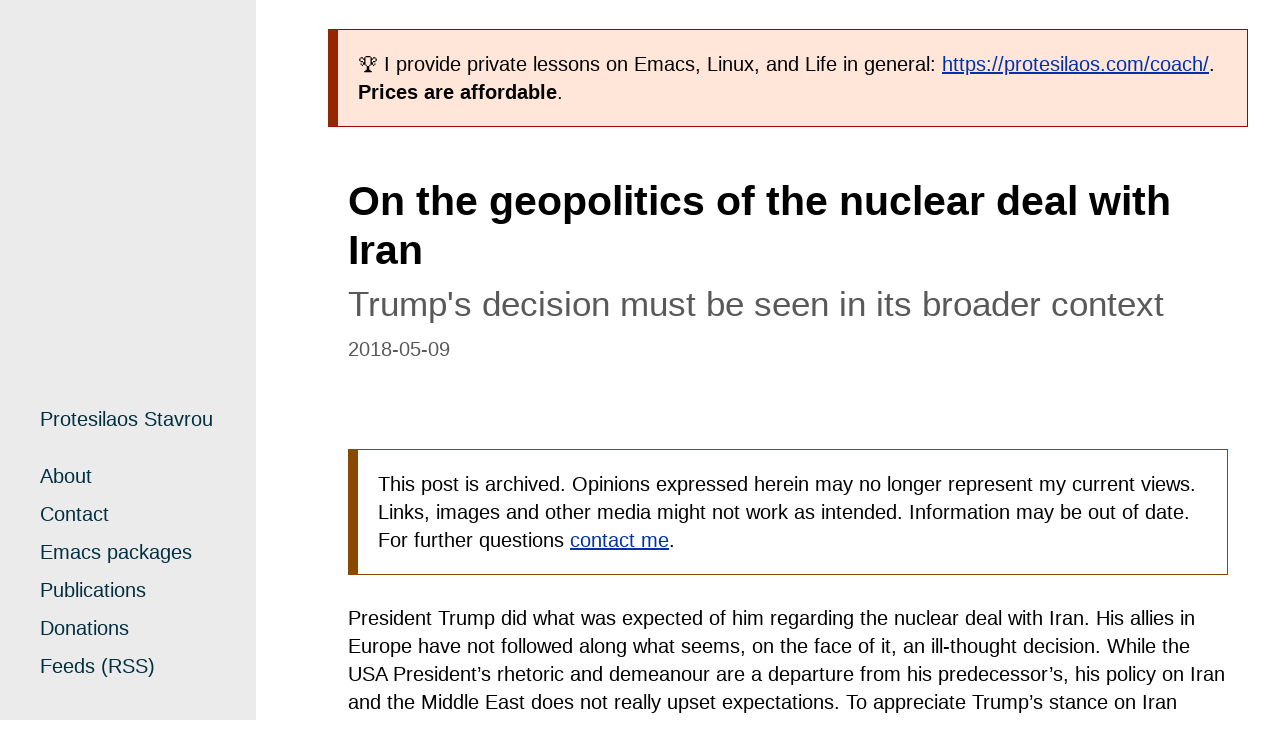

--- FILE ---
content_type: text/html; charset=utf-8
request_url: https://protesilaos.com/iran-deal-geopolitics-eu/
body_size: 15799
content:
<!DOCTYPE html>
<html lang="en">

  <head>
  <meta charset="utf-8">
  <meta http-equiv="X-UA-Compatible" content="IE=edge">
  <meta name="viewport" content="width=device-width, initial-scale=1">

  <!-- Begin Jekyll SEO tag v2.8.0 -->
<title>On the geopolitics of the nuclear deal with Iran | Protesilaos Stavrou</title>
<meta name="generator" content="Jekyll v4.4.1" />
<meta property="og:title" content="On the geopolitics of the nuclear deal with Iran" />
<meta name="author" content="Protesilaos Stavrou" />
<meta property="og:locale" content="en_US" />
<meta name="description" content="Circumstances force America into action. Otherwise its geopolitical influence will diminish. The EU must maintain its own foreign policy." />
<meta property="og:description" content="Circumstances force America into action. Otherwise its geopolitical influence will diminish. The EU must maintain its own foreign policy." />
<link rel="canonical" href="https://protesilaos.com/iran-deal-geopolitics-eu/" />
<meta property="og:url" content="https://protesilaos.com/iran-deal-geopolitics-eu/" />
<meta property="og:site_name" content="Protesilaos Stavrou" />
<meta property="og:image" content="https://protesilaos.com/assets/images/brand/protesilaos-logo.png" />
<meta property="og:type" content="article" />
<meta property="article:published_time" content="2018-05-09T00:00:00+00:00" />
<meta name="twitter:card" content="summary_large_image" />
<meta property="twitter:image" content="https://protesilaos.com/assets/images/brand/protesilaos-logo.png" />
<meta property="twitter:title" content="On the geopolitics of the nuclear deal with Iran" />
<script type="application/ld+json">
{"@context":"https://schema.org","@type":"BlogPosting","author":{"@type":"Person","name":"Protesilaos Stavrou"},"dateModified":"2018-05-09T00:00:00+00:00","datePublished":"2018-05-09T00:00:00+00:00","description":"Circumstances force America into action. Otherwise its geopolitical influence will diminish. The EU must maintain its own foreign policy.","headline":"On the geopolitics of the nuclear deal with Iran","image":"https://protesilaos.com/assets/images/brand/protesilaos-logo.png","mainEntityOfPage":{"@type":"WebPage","@id":"https://protesilaos.com/iran-deal-geopolitics-eu/"},"publisher":{"@type":"Organization","logo":{"@type":"ImageObject","url":"https://protesilaos.com/assets/images/brand/protesilaos-logo.png"},"name":"Protesilaos Stavrou"},"url":"https://protesilaos.com/iran-deal-geopolitics-eu/"}</script>
<!-- End Jekyll SEO tag -->


  <!-- Feeds -->
  <link type="application/rss+xml" rel="alternate" href="https://protesilaos.com/books.xml" title="Protesilaos Stavrou: Books and Essays" />
  <link type="application/rss+xml" rel="alternate" href="https://protesilaos.com/codelog.xml" title="Protesilaos Stavrou: Coding blog" />
  <link type="application/rss+xml" rel="alternate" href="https://protesilaos.com/commentary.xml" title="Protesilaos Stavrou: Comments on life" />
  <link type="application/rss+xml" rel="alternate" href="https://protesilaos.com/interpretations.xml" title="Protesilaos Stavrou: Interpretations and critiques" />
  <link type="application/rss+xml" rel="alternate" href="https://protesilaos.com/keeb.xml" title="Protesilaos Stavrou: Mechanical keyboards and ergonomics" />
  <link type="application/rss+xml" rel="alternate" href="https://protesilaos.com/news.xml" title="Protesilaos Stavrou: News and Announcements" />
  <link type="application/rss+xml" rel="alternate" href="https://protesilaos.com/poems.xml" title="Protesilaos Stavrou: My poems" />
  <link type="application/rss+xml" rel="alternate" href="https://protesilaos.com/selfies.xml" title="Protesilaos Stavrou: My selfies" />
  <link type="application/rss+xml" rel="alternate" href="https://protesilaos.com/politics.xml" title="Protesilaos Stavrou: Political Writings" />
  <link type="application/rss+xml" rel="alternate" href="https://protesilaos.com/master.xml" title="Protesilaos Stavrou: Master feed with all updates" />

  <!-- Favicon -->
  <link rel="shortcut icon" sizes="16x16 32x32 64x64 128x128" href="https://protesilaos.com/favicon.ico?v=202008021026">

  <!-- Style sheets -->
  <link rel="stylesheet" href="https://protesilaos.com/assets/css/style.css">
  <link rel="stylesheet" type="text/css" href="https://protesilaos.com/assets/css/print.css" media="print">

</head>


  <body>

    <div class="infobar">

	<div class="infobar-inner">

		<a class="skip-link screen-reader-text" href="#content">Skip to content</a>

		
		<div class="infobar-header">
			<a href="https://protesilaos.com">Protesilaos Stavrou</a>
			<br/>
			<small></small>
		</div>
		

		<div class="infobar-menu">
			<nav id="infobar-main-menu" class="infobar-navigation" aria-label="Main menu">

<ul>

    <li>
        <a href="https://protesilaos.com/about/">About</a>
    </li>

    <li>
        <a href="https://protesilaos.com/contact/">Contact</a>
    </li>

    <li>
        <a href="https://protesilaos.com/emacs/">Emacs packages</a>
    </li>

    <li>
        <a href="https://protesilaos.com/publications/">Publications</a>
    </li>

    <li>
        <a href="https://protesilaos.com/donations/">Donations</a>
    </li>

    <li>
        <a href="https://protesilaos.com/feeds/">Feeds (RSS)</a>
    </li>

</ul>
</nav>
		</div>

	</div>

</div>


    <main id="content" aria-label="Content">

      <div class="container">

        

        <p class="banner">
          🏆 I provide private lessons on Emacs, Linux, and Life in general: <a href="https://protesilaos.com/coach/">https://protesilaos.com/coach/</a>. <strong>Prices are affordable</strong>.
        </p>

        

        <article class="post">

    <div class="post-inner">

        <div class="post-header">
            <h1>On the geopolitics of the nuclear deal with Iran</h1>

            
              <h2 class="subtitle">Trump's decision must be seen in its broader context</h2>
            
            <div class="post-header-meta">
                <time datetime="2018-05-09T00:00:00+00:00">2018-05-09</time>
            </div>
        </div>

        <div class="post-body">

			<p class="warn">This post is archived. Opinions expressed
			herein may no longer represent my current views. Links,
			images and other media might not work as intended.
			Information may be out of date. For further questions <a
			href="/contact/">contact me</a>.</p>

            <p>President Trump did what was expected of him regarding the nuclear deal with Iran. His allies in Europe have not followed along what seems, on the face of it, an ill-thought decision. While the USA President’s rhetoric and demeanour are a departure from his predecessor’s, his policy on Iran and the Middle East does not really upset expectations. To appreciate Trump’s stance on Iran nuclear outlook, we need to account for the geopolitical dynamics in the broader region surrounding Iran, in particular as concerns the shifting positions on Syria.</p>

<p>What follows is an overview of the forces at play.</p>

<h2>Iran’s form of control</h2>

<p>At first, Iran’s brand of expansionism has to be disambiguated from other variants of either Islamism or imperialism. The country’s theocratic regime may be Islamist, but it differs considerably from other types of religious fundamentalism in the region. Iran’s is a form of bottom-up revolution of the ultra-conservative forces in society, who overthrew the old regime of secular feudalism. Whereas in countries such as Saudi Arabia—Iran’s main antagonist for hegemony in the region—the class of feudal lords, kings and princes, remains in tact. As such, Iran’s main challenge to the Muslim world is the replication of its model of theocratic rule against the domestic old order and local elites.</p>

<p>Such an incident would completely refashion the Middle East, changing the balance of power in the region and, indeed, the whole world. The USA would stand to lose trusted allies such as Saudi Arabia and other Arab states of the Persian Gulf, while the same can be said for Egypt and other parts of North Africa. Iran’s potential as a cultural-political leader would pose an even greater threat to Israel, the USA’s most trusted ally. America’s capacity to exercise control would be greatly diminished, delivering a major blow to its foreign policy ambitions.</p>

<h2>Conditions force countries into suboptimal action</h2>

<p>This is a zero sum game. The growing influence of Iran comes directly against that of the American’s and their closest allies, and vice versa. To this end, it is prima facie baffling that since the turn of the century, the USA and its allies spent a great deal of resources in disempowering Iraq and Afghanistan, both of which could contain Iran. In hindsight, that was a risky endeavour without clear long term strategy in place.</p>

<p>It would, however, be erroneous to attribute such a state of affairs to the lack of calculated action or mere idiocy. Instead, we have to appreciate the historical context that forced the West’s hand.</p>

<p>The world was already moving from the unipolar system of the 1990s to the multipolar one we have today. The USA was the undisputed superpower, but—as every strategist should know—power in world affairs is not always measured in absolute terms as it is a function of time and space: what can be done with scarce resources in a given set of conditions.</p>

<p>The gradual recovery of Russia, the rise of China, the rebalancing of power in the Middle East following the end of the Cold War, all put pressure on the USA’s role as the world’s hegemon. Preserving that status would mean fighting against the tides of time, which is, in many ways, what America has been doing over the past decades.</p>

<p>Furthermore, in the early 2000s, asymmetric warfare was not fully understood. The conventional thinking of invading, occupying, and destabilising countries in the hope of eliminating such threats has been proven wanting. The UN and international law were disregarded in a short-sighted spirit of exceptionalism, thus setting a precedent for others to exploit with impunity.</p>

<p>Circumstances demand a response. Unlike the false belief that a superpower functions on the margin of optimality with careful longer term planning, all international actors have to operate in a timely fashion on the basis of incomplete information and under imperfect, even undesirable, conditions.</p>

<p>The West’s involvement in Iraq, Afghanistan, and more recently Libya and Syria, are prime examples of this fact. The USA has been dragged into wars of attrition that have, in my opinion, accelerated the decline of American hegemony over the world.</p>

<h2>Syria and the Iran deal</h2>

<p>With regard to Syria, America has largely failed to formulate a coherent response to the domestic crisis. It initially wanted to support the opposition to the Syrian government, only to realise that it was offering a unique opportunity to Russia to enter the scene and gain the upper hand. Russia now has guaranteed military presence in the region and has positioned itself as a main diplomatic actor in the matter.</p>

<p>The US has tried to strengthen the Kurds in an attempt to maintain a nucleus, potentially a new nation state, that would be aligned with American interests, only to face the military resolve of Erdoğan’s Turkey. While Turkey is a NATO ally, there is little doubt that no one can control Erdoğan. Turkey does what is best for its own interests and thus maintains a multifaceted foreign policy that, in this case, includes good relations with Russia.</p>

<p>Combined with the relative powerlessness of Iraq and the inability of Saudi Arabia to exercise control over Syria and Muslim populations in the area, Iran too has been benefiting from the power vacuum left behind. Iran’s theocracy stands to benefit from secular regimes such as Bashar al-Assad’s over the medium term, because they deny Saudi Arabia a vector for cultural expansionism.</p>

<p>The nuclear deal with Iran is a monumental achievement of several years of diplomacy. Yet, in the narrow sense, it has eased pressures on Iran, thus empowering it to pursue its agenda in Syria and beyond.</p>

<p>Against this backdrop, the USA and Israel are realising that the region is escaping their control and that their best chance is to go on the offensive. This is a risky move that can either lead to even greater losses or yield diplomatic gains over the medium term. The losses are easy to fathom: a consolidation of what appears to be the new status quo. The possible gains would be to contain Iranian influence, elevate their role in the talks over Syria with the ambition to force Assad out of power and, perhaps, be better positioned to influence Turkish policy.</p>

<p>To this end, President Trump’s stance on the nuclear deal with Iran has to be considered a gambit. Its ramifications shall be evaluated in time, though it is clear that no course of action would be clearly superior to others in the limited sense of what is good for American imperialism.</p>

<p>What matters is that the circumstances are demanding action and, given US ambitions, this would either be a policy of appeasement and retreat or the reinvigorated offensive that President Trump has in the works.</p>

<h2>What should Europe do</h2>

<p>The EU was catalytic to the design and implementation of the Iran deal. It remains in Europe’s best interest to engage with Iran in peaceful terms. The nuclear deal is working, while we want to maintain a high degree of mutual understanding with them for a number of closely related reasons:</p>

<ul>
  <li>to have a reliable partner—rather than a sworn enemy—in the negotiations over the future of Syria;</li>
  <li>to prevent the further deterioration of the broader area of the Middle East, which could, inter alia, offer an opportunity to China to enter the scene;</li>
  <li>to ensure that we do not favour Russian energy exporters by eliminating their Iranian competition;</li>
  <li>to further consolidate Europe’s outlook as a credible actor that favours diplomacy over everything else.</li>
</ul>

<p>The USA is an empire in decline. Meanwhile, the EU is already in the process of developing its own military capacities, courtesy of the Permanent Structured Cooperation. Over the medium to long term, the EU will be in a position to stand on its own in terms of security, but also as regards the ‘hard power’ underpinnings that are required of world diplomacy.</p>

<p>Being in a multipolar system means having to formulate a differentiated, multi-faceted foreign policy without dogmas and obsessions. The EU can ill afford to be the USA’s assignee and unquestioning deputy. Clinging on to such a policy would constitute a monumental failure to appreciate the dynamics in the world order as these are made manifest in the wider geopolitics of the nuclear deal with Iran.</p>

        </div>
  
    </div>

</article>

<div class="post-footer">

    <div class="post-footer-inner">
        <div class="nextprev">




    <div class="nextprev-item">
        <span class="nextprev-link">Previous:</span><a class="prev" rel="prev" href="https://protesilaos.com/who-can-change-eu/">Who can change Europe?</a>
    </div>



    <div class="nextprev-item">
        <span class="nextprev-link">See all:</span> <a href="https://protesilaos.com/blog-archive/">Blog archive entries</a>
    </div>


</div>

    </div>

</div>

      </div>
    </main>

    <footer class="footer">

  <div class="footer-block">
    <p>Copyright (c) 2011-2026 Protesilaos Stavrou. All original content is licensed under a free/libre <em>copyleft license</em> (GPL or CC BY-SA).

      

      Read the notice about the <a rel="license" href="https://protesilaos.com/license/">license and resources</a>.

      
    </p>
  </div>

</footer>


  </body>
</html>
